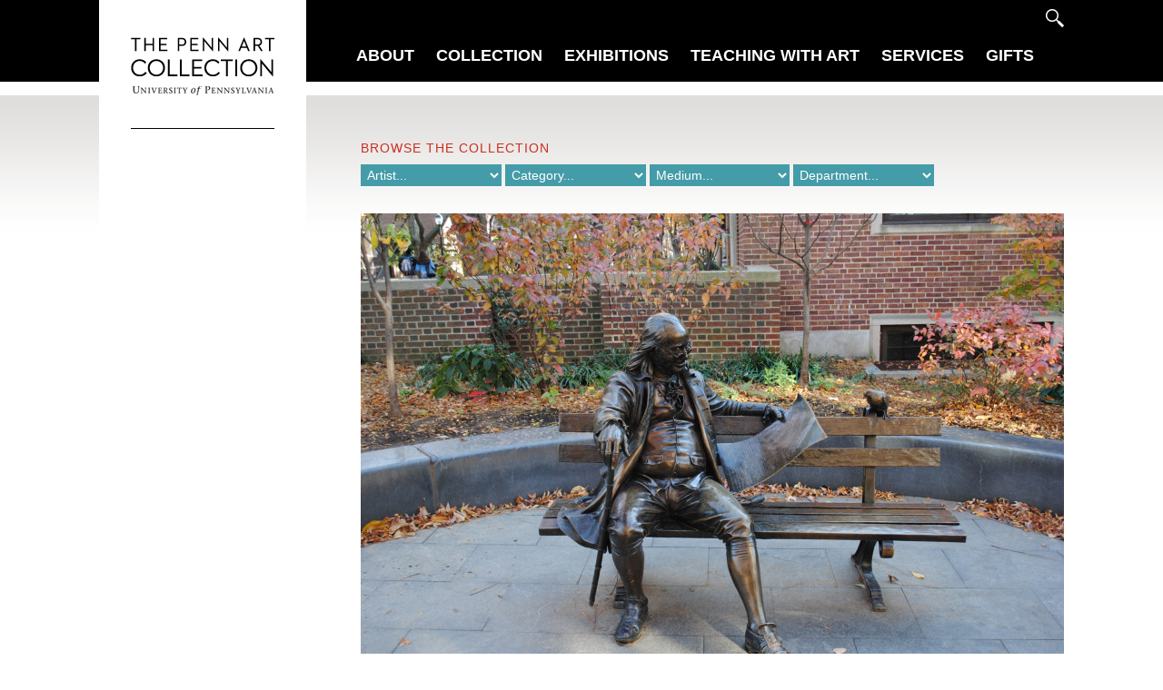

--- FILE ---
content_type: text/html; charset=UTF-8
request_url: https://pennartcollection.com/collection/art/57/benjamin-franklin/
body_size: 13618
content:
<!DOCTYPE html>
<!--[if IE 7]>
<html class="ie ie7" lang="en-US">
<![endif]-->
<!--[if IE 8]>
<html class="ie ie8" lang="en-US">
<![endif]-->
<!--[if !(IE 7) | !(IE 8)  ]><!-->
<html lang="en-US">
<!--<![endif]-->
   <head>
      <meta charset="UTF-8" />
      <meta name="viewport" content="width=540" />
      <title>Benjamin Franklin &#8212; The Collection  &#8212;  The Penn Art Collection</title>
      <link href="http://fonts.googleapis.com/css?family=Open+Sans:300italic,400italic,700italic,400,300,700" rel="stylesheet" type="text/css" />
      <link href="http://fonts.googleapis.com/css?family=Open+Sans+Condensed:700" rel="stylesheet" type="text/css" />
      <link href="http://fonts.googleapis.com/css?family=Montserrat:400,700" rel="stylesheet" type="text/css" />
      <link rel="shortcut icon" href="https://pennartcollection.com/wp-content/themes/collection2015/images/favicon.png" type="image/x-icon" />
      <link rel="icon" href="g" type="image/x-icon" />
            <meta name='robots' content='max-image-preview:large' />
<link rel='dns-prefetch' href='//fonts.googleapis.com' />
<link rel="alternate" type="application/rss+xml" title="The Penn Art Collection &raquo; Feed" href="https://pennartcollection.com/feed/" />
<link rel="alternate" type="application/rss+xml" title="The Penn Art Collection &raquo; Comments Feed" href="https://pennartcollection.com/comments/feed/" />
<script type="text/javascript">
window._wpemojiSettings = {"baseUrl":"https:\/\/s.w.org\/images\/core\/emoji\/14.0.0\/72x72\/","ext":".png","svgUrl":"https:\/\/s.w.org\/images\/core\/emoji\/14.0.0\/svg\/","svgExt":".svg","source":{"concatemoji":"https:\/\/pennartcollection.com\/wp-includes\/js\/wp-emoji-release.min.js?ver=6.2.8"}};
/*! This file is auto-generated */
!function(e,a,t){var n,r,o,i=a.createElement("canvas"),p=i.getContext&&i.getContext("2d");function s(e,t){p.clearRect(0,0,i.width,i.height),p.fillText(e,0,0);e=i.toDataURL();return p.clearRect(0,0,i.width,i.height),p.fillText(t,0,0),e===i.toDataURL()}function c(e){var t=a.createElement("script");t.src=e,t.defer=t.type="text/javascript",a.getElementsByTagName("head")[0].appendChild(t)}for(o=Array("flag","emoji"),t.supports={everything:!0,everythingExceptFlag:!0},r=0;r<o.length;r++)t.supports[o[r]]=function(e){if(p&&p.fillText)switch(p.textBaseline="top",p.font="600 32px Arial",e){case"flag":return s("\ud83c\udff3\ufe0f\u200d\u26a7\ufe0f","\ud83c\udff3\ufe0f\u200b\u26a7\ufe0f")?!1:!s("\ud83c\uddfa\ud83c\uddf3","\ud83c\uddfa\u200b\ud83c\uddf3")&&!s("\ud83c\udff4\udb40\udc67\udb40\udc62\udb40\udc65\udb40\udc6e\udb40\udc67\udb40\udc7f","\ud83c\udff4\u200b\udb40\udc67\u200b\udb40\udc62\u200b\udb40\udc65\u200b\udb40\udc6e\u200b\udb40\udc67\u200b\udb40\udc7f");case"emoji":return!s("\ud83e\udef1\ud83c\udffb\u200d\ud83e\udef2\ud83c\udfff","\ud83e\udef1\ud83c\udffb\u200b\ud83e\udef2\ud83c\udfff")}return!1}(o[r]),t.supports.everything=t.supports.everything&&t.supports[o[r]],"flag"!==o[r]&&(t.supports.everythingExceptFlag=t.supports.everythingExceptFlag&&t.supports[o[r]]);t.supports.everythingExceptFlag=t.supports.everythingExceptFlag&&!t.supports.flag,t.DOMReady=!1,t.readyCallback=function(){t.DOMReady=!0},t.supports.everything||(n=function(){t.readyCallback()},a.addEventListener?(a.addEventListener("DOMContentLoaded",n,!1),e.addEventListener("load",n,!1)):(e.attachEvent("onload",n),a.attachEvent("onreadystatechange",function(){"complete"===a.readyState&&t.readyCallback()})),(e=t.source||{}).concatemoji?c(e.concatemoji):e.wpemoji&&e.twemoji&&(c(e.twemoji),c(e.wpemoji)))}(window,document,window._wpemojiSettings);
</script>
<style type="text/css">
img.wp-smiley,
img.emoji {
	display: inline !important;
	border: none !important;
	box-shadow: none !important;
	height: 1em !important;
	width: 1em !important;
	margin: 0 0.07em !important;
	vertical-align: -0.1em !important;
	background: none !important;
	padding: 0 !important;
}
</style>
	<link rel='stylesheet' id='wp-block-library-css' href='https://pennartcollection.com/wp-includes/css/dist/block-library/style.min.css?ver=6.2.8' type='text/css' media='all' />
<link rel='stylesheet' id='classic-theme-styles-css' href='https://pennartcollection.com/wp-includes/css/classic-themes.min.css?ver=6.2.8' type='text/css' media='all' />
<style id='global-styles-inline-css' type='text/css'>
body{--wp--preset--color--black: #000000;--wp--preset--color--cyan-bluish-gray: #abb8c3;--wp--preset--color--white: #ffffff;--wp--preset--color--pale-pink: #f78da7;--wp--preset--color--vivid-red: #cf2e2e;--wp--preset--color--luminous-vivid-orange: #ff6900;--wp--preset--color--luminous-vivid-amber: #fcb900;--wp--preset--color--light-green-cyan: #7bdcb5;--wp--preset--color--vivid-green-cyan: #00d084;--wp--preset--color--pale-cyan-blue: #8ed1fc;--wp--preset--color--vivid-cyan-blue: #0693e3;--wp--preset--color--vivid-purple: #9b51e0;--wp--preset--gradient--vivid-cyan-blue-to-vivid-purple: linear-gradient(135deg,rgba(6,147,227,1) 0%,rgb(155,81,224) 100%);--wp--preset--gradient--light-green-cyan-to-vivid-green-cyan: linear-gradient(135deg,rgb(122,220,180) 0%,rgb(0,208,130) 100%);--wp--preset--gradient--luminous-vivid-amber-to-luminous-vivid-orange: linear-gradient(135deg,rgba(252,185,0,1) 0%,rgba(255,105,0,1) 100%);--wp--preset--gradient--luminous-vivid-orange-to-vivid-red: linear-gradient(135deg,rgba(255,105,0,1) 0%,rgb(207,46,46) 100%);--wp--preset--gradient--very-light-gray-to-cyan-bluish-gray: linear-gradient(135deg,rgb(238,238,238) 0%,rgb(169,184,195) 100%);--wp--preset--gradient--cool-to-warm-spectrum: linear-gradient(135deg,rgb(74,234,220) 0%,rgb(151,120,209) 20%,rgb(207,42,186) 40%,rgb(238,44,130) 60%,rgb(251,105,98) 80%,rgb(254,248,76) 100%);--wp--preset--gradient--blush-light-purple: linear-gradient(135deg,rgb(255,206,236) 0%,rgb(152,150,240) 100%);--wp--preset--gradient--blush-bordeaux: linear-gradient(135deg,rgb(254,205,165) 0%,rgb(254,45,45) 50%,rgb(107,0,62) 100%);--wp--preset--gradient--luminous-dusk: linear-gradient(135deg,rgb(255,203,112) 0%,rgb(199,81,192) 50%,rgb(65,88,208) 100%);--wp--preset--gradient--pale-ocean: linear-gradient(135deg,rgb(255,245,203) 0%,rgb(182,227,212) 50%,rgb(51,167,181) 100%);--wp--preset--gradient--electric-grass: linear-gradient(135deg,rgb(202,248,128) 0%,rgb(113,206,126) 100%);--wp--preset--gradient--midnight: linear-gradient(135deg,rgb(2,3,129) 0%,rgb(40,116,252) 100%);--wp--preset--duotone--dark-grayscale: url('#wp-duotone-dark-grayscale');--wp--preset--duotone--grayscale: url('#wp-duotone-grayscale');--wp--preset--duotone--purple-yellow: url('#wp-duotone-purple-yellow');--wp--preset--duotone--blue-red: url('#wp-duotone-blue-red');--wp--preset--duotone--midnight: url('#wp-duotone-midnight');--wp--preset--duotone--magenta-yellow: url('#wp-duotone-magenta-yellow');--wp--preset--duotone--purple-green: url('#wp-duotone-purple-green');--wp--preset--duotone--blue-orange: url('#wp-duotone-blue-orange');--wp--preset--font-size--small: 13px;--wp--preset--font-size--medium: 20px;--wp--preset--font-size--large: 36px;--wp--preset--font-size--x-large: 42px;--wp--preset--spacing--20: 0.44rem;--wp--preset--spacing--30: 0.67rem;--wp--preset--spacing--40: 1rem;--wp--preset--spacing--50: 1.5rem;--wp--preset--spacing--60: 2.25rem;--wp--preset--spacing--70: 3.38rem;--wp--preset--spacing--80: 5.06rem;--wp--preset--shadow--natural: 6px 6px 9px rgba(0, 0, 0, 0.2);--wp--preset--shadow--deep: 12px 12px 50px rgba(0, 0, 0, 0.4);--wp--preset--shadow--sharp: 6px 6px 0px rgba(0, 0, 0, 0.2);--wp--preset--shadow--outlined: 6px 6px 0px -3px rgba(255, 255, 255, 1), 6px 6px rgba(0, 0, 0, 1);--wp--preset--shadow--crisp: 6px 6px 0px rgba(0, 0, 0, 1);}:where(.is-layout-flex){gap: 0.5em;}body .is-layout-flow > .alignleft{float: left;margin-inline-start: 0;margin-inline-end: 2em;}body .is-layout-flow > .alignright{float: right;margin-inline-start: 2em;margin-inline-end: 0;}body .is-layout-flow > .aligncenter{margin-left: auto !important;margin-right: auto !important;}body .is-layout-constrained > .alignleft{float: left;margin-inline-start: 0;margin-inline-end: 2em;}body .is-layout-constrained > .alignright{float: right;margin-inline-start: 2em;margin-inline-end: 0;}body .is-layout-constrained > .aligncenter{margin-left: auto !important;margin-right: auto !important;}body .is-layout-constrained > :where(:not(.alignleft):not(.alignright):not(.alignfull)){max-width: var(--wp--style--global--content-size);margin-left: auto !important;margin-right: auto !important;}body .is-layout-constrained > .alignwide{max-width: var(--wp--style--global--wide-size);}body .is-layout-flex{display: flex;}body .is-layout-flex{flex-wrap: wrap;align-items: center;}body .is-layout-flex > *{margin: 0;}:where(.wp-block-columns.is-layout-flex){gap: 2em;}.has-black-color{color: var(--wp--preset--color--black) !important;}.has-cyan-bluish-gray-color{color: var(--wp--preset--color--cyan-bluish-gray) !important;}.has-white-color{color: var(--wp--preset--color--white) !important;}.has-pale-pink-color{color: var(--wp--preset--color--pale-pink) !important;}.has-vivid-red-color{color: var(--wp--preset--color--vivid-red) !important;}.has-luminous-vivid-orange-color{color: var(--wp--preset--color--luminous-vivid-orange) !important;}.has-luminous-vivid-amber-color{color: var(--wp--preset--color--luminous-vivid-amber) !important;}.has-light-green-cyan-color{color: var(--wp--preset--color--light-green-cyan) !important;}.has-vivid-green-cyan-color{color: var(--wp--preset--color--vivid-green-cyan) !important;}.has-pale-cyan-blue-color{color: var(--wp--preset--color--pale-cyan-blue) !important;}.has-vivid-cyan-blue-color{color: var(--wp--preset--color--vivid-cyan-blue) !important;}.has-vivid-purple-color{color: var(--wp--preset--color--vivid-purple) !important;}.has-black-background-color{background-color: var(--wp--preset--color--black) !important;}.has-cyan-bluish-gray-background-color{background-color: var(--wp--preset--color--cyan-bluish-gray) !important;}.has-white-background-color{background-color: var(--wp--preset--color--white) !important;}.has-pale-pink-background-color{background-color: var(--wp--preset--color--pale-pink) !important;}.has-vivid-red-background-color{background-color: var(--wp--preset--color--vivid-red) !important;}.has-luminous-vivid-orange-background-color{background-color: var(--wp--preset--color--luminous-vivid-orange) !important;}.has-luminous-vivid-amber-background-color{background-color: var(--wp--preset--color--luminous-vivid-amber) !important;}.has-light-green-cyan-background-color{background-color: var(--wp--preset--color--light-green-cyan) !important;}.has-vivid-green-cyan-background-color{background-color: var(--wp--preset--color--vivid-green-cyan) !important;}.has-pale-cyan-blue-background-color{background-color: var(--wp--preset--color--pale-cyan-blue) !important;}.has-vivid-cyan-blue-background-color{background-color: var(--wp--preset--color--vivid-cyan-blue) !important;}.has-vivid-purple-background-color{background-color: var(--wp--preset--color--vivid-purple) !important;}.has-black-border-color{border-color: var(--wp--preset--color--black) !important;}.has-cyan-bluish-gray-border-color{border-color: var(--wp--preset--color--cyan-bluish-gray) !important;}.has-white-border-color{border-color: var(--wp--preset--color--white) !important;}.has-pale-pink-border-color{border-color: var(--wp--preset--color--pale-pink) !important;}.has-vivid-red-border-color{border-color: var(--wp--preset--color--vivid-red) !important;}.has-luminous-vivid-orange-border-color{border-color: var(--wp--preset--color--luminous-vivid-orange) !important;}.has-luminous-vivid-amber-border-color{border-color: var(--wp--preset--color--luminous-vivid-amber) !important;}.has-light-green-cyan-border-color{border-color: var(--wp--preset--color--light-green-cyan) !important;}.has-vivid-green-cyan-border-color{border-color: var(--wp--preset--color--vivid-green-cyan) !important;}.has-pale-cyan-blue-border-color{border-color: var(--wp--preset--color--pale-cyan-blue) !important;}.has-vivid-cyan-blue-border-color{border-color: var(--wp--preset--color--vivid-cyan-blue) !important;}.has-vivid-purple-border-color{border-color: var(--wp--preset--color--vivid-purple) !important;}.has-vivid-cyan-blue-to-vivid-purple-gradient-background{background: var(--wp--preset--gradient--vivid-cyan-blue-to-vivid-purple) !important;}.has-light-green-cyan-to-vivid-green-cyan-gradient-background{background: var(--wp--preset--gradient--light-green-cyan-to-vivid-green-cyan) !important;}.has-luminous-vivid-amber-to-luminous-vivid-orange-gradient-background{background: var(--wp--preset--gradient--luminous-vivid-amber-to-luminous-vivid-orange) !important;}.has-luminous-vivid-orange-to-vivid-red-gradient-background{background: var(--wp--preset--gradient--luminous-vivid-orange-to-vivid-red) !important;}.has-very-light-gray-to-cyan-bluish-gray-gradient-background{background: var(--wp--preset--gradient--very-light-gray-to-cyan-bluish-gray) !important;}.has-cool-to-warm-spectrum-gradient-background{background: var(--wp--preset--gradient--cool-to-warm-spectrum) !important;}.has-blush-light-purple-gradient-background{background: var(--wp--preset--gradient--blush-light-purple) !important;}.has-blush-bordeaux-gradient-background{background: var(--wp--preset--gradient--blush-bordeaux) !important;}.has-luminous-dusk-gradient-background{background: var(--wp--preset--gradient--luminous-dusk) !important;}.has-pale-ocean-gradient-background{background: var(--wp--preset--gradient--pale-ocean) !important;}.has-electric-grass-gradient-background{background: var(--wp--preset--gradient--electric-grass) !important;}.has-midnight-gradient-background{background: var(--wp--preset--gradient--midnight) !important;}.has-small-font-size{font-size: var(--wp--preset--font-size--small) !important;}.has-medium-font-size{font-size: var(--wp--preset--font-size--medium) !important;}.has-large-font-size{font-size: var(--wp--preset--font-size--large) !important;}.has-x-large-font-size{font-size: var(--wp--preset--font-size--x-large) !important;}
.wp-block-navigation a:where(:not(.wp-element-button)){color: inherit;}
:where(.wp-block-columns.is-layout-flex){gap: 2em;}
.wp-block-pullquote{font-size: 1.5em;line-height: 1.6;}
</style>
<link rel='stylesheet' id='twentytwelve-fonts-css' href='https://fonts.googleapis.com/css?family=Open+Sans:400italic,700italic,400,700&#038;subset=latin,latin-ext' type='text/css' media='all' />
<link rel='stylesheet' id='twentytwelve-style-css' href='https://pennartcollection.com/wp-content/themes/collection2015/style.css?ver=6.2.8' type='text/css' media='all' />
<!--[if lt IE 9]>
<link rel='stylesheet' id='twentytwelve-ie-css' href='https://pennartcollection.com/wp-content/themes/collection2015/css/ie.css?ver=20121010' type='text/css' media='all' />
<![endif]-->
<script type='text/javascript' src='https://pennartcollection.com/wp-includes/js/jquery/jquery.min.js?ver=3.6.4' id='jquery-core-js'></script>
<script type='text/javascript' src='https://pennartcollection.com/wp-includes/js/jquery/jquery-migrate.min.js?ver=3.4.0' id='jquery-migrate-js'></script>
<link rel="https://api.w.org/" href="https://pennartcollection.com/wp-json/" /><link rel="alternate" type="application/json" href="https://pennartcollection.com/wp-json/wp/v2/pages/791" /><link rel="EditURI" type="application/rsd+xml" title="RSD" href="https://pennartcollection.com/xmlrpc.php?rsd" />
<link rel="wlwmanifest" type="application/wlwmanifest+xml" href="https://pennartcollection.com/wp-includes/wlwmanifest.xml" />
<meta name="generator" content="WordPress 6.2.8" />
<link rel="canonical" href="https://pennartcollection.com/collection/art/" />
<link rel='shortlink' href='https://pennartcollection.com/?p=791' />
<link rel="alternate" type="application/json+oembed" href="https://pennartcollection.com/wp-json/oembed/1.0/embed?url=https%3A%2F%2Fpennartcollection.com%2Fcollection%2Fart%2F" />
<link rel="alternate" type="text/xml+oembed" href="https://pennartcollection.com/wp-json/oembed/1.0/embed?url=https%3A%2F%2Fpennartcollection.com%2Fcollection%2Fart%2F&#038;format=xml" />
      <script type="text/javascript" src="https://pennartcollection.com/wp-content/themes/collection2015/js/jquery.cycle2.min.js"></script>
      <script type="text/javascript" src="https://pennartcollection.com/wp-content/themes/collection2015/js/jquery.cycle2.swipe.min.js"></script>
      <script type="text/javascript" src="https://pennartcollection.com/wp-content/themes/collection2015/js/jquery.simplemodal.js"></script>
      <script type="text/javascript" src="https://pennartcollection.com/wp-content/themes/collection2015/js/global.js"></script>
   </head>
      <body class="page-template-default page page-id-791 page-child parent-pageid-46 full-width custom-font-enabled single-author">
      <!-- header -->
      <div id="hd">
         <div class="container">
            <div id="altlogo"><a href="/"><img src="https://pennartcollection.com/wp-content/themes/collection2015/images/collection.png" border="0" 
               alt="The Penn Art Collection" /></a></div>
            <div id="badge"><a href="/"><img src="https://pennartcollection.com/wp-content/themes/collection2015/images/badge.png" border="0" alt="" /></a></div>
            <div class="menu"><ul id="menu-mainmenu" class="menu"><li id="menu-item-23" class="menu-item menu-item-type-post_type menu-item-object-page menu-item-has-children menu-item-23"><a href="https://pennartcollection.com/about/">About</a>
<ul class="sub-menu">
	<li id="menu-item-45" class="menu-item menu-item-type-post_type menu-item-object-page menu-item-45"><a href="https://pennartcollection.com/about/staff-directory/">Staff</a></li>
	<li id="menu-item-44" class="menu-item menu-item-type-post_type menu-item-object-page menu-item-44"><a href="https://pennartcollection.com/about/advisory-board/">Advisory Boards</a></li>
	<li id="menu-item-43" class="menu-item menu-item-type-post_type menu-item-object-page menu-item-43"><a href="https://pennartcollection.com/about/penn-art-policy/">Penn Art Collection Policy</a></li>
	<li id="menu-item-2408" class="menu-item menu-item-type-post_type menu-item-object-page menu-item-2408"><a href="https://pennartcollection.com/about/temporary-outdoor-art-policy/">Temporary Outdoor Art Policy</a></li>
	<li id="menu-item-42" class="menu-item menu-item-type-post_type menu-item-object-page menu-item-42"><a href="https://pennartcollection.com/about/contact-us/">Contact Us</a></li>
	<li id="menu-item-679" class="menu-item menu-item-type-post_type menu-item-object-page menu-item-679"><a href="https://pennartcollection.com/about/news/">News</a></li>
</ul>
</li>
<li id="menu-item-62" class="menu-item menu-item-type-post_type menu-item-object-page current-page-ancestor menu-item-has-children menu-item-62"><a href="https://pennartcollection.com/collection/">Collection</a>
<ul class="sub-menu">
	<li id="menu-item-69" class="menu-item menu-item-type-post_type menu-item-object-page menu-item-69"><a href="https://pennartcollection.com/collection/collection-overview/">Collection Overview</a></li>
	<li id="menu-item-68" class="menu-item menu-item-type-post_type menu-item-object-page menu-item-68"><a href="https://pennartcollection.com/collection/paintings/">Paintings</a></li>
	<li id="menu-item-67" class="menu-item menu-item-type-post_type menu-item-object-page menu-item-67"><a href="https://pennartcollection.com/collection/sculpture/">Sculpture</a></li>
	<li id="menu-item-66" class="menu-item menu-item-type-post_type menu-item-object-page menu-item-66"><a href="https://pennartcollection.com/collection/prints-works-on-paper/">Prints &#038; Works on Paper</a></li>
	<li id="menu-item-65" class="menu-item menu-item-type-post_type menu-item-object-page menu-item-65"><a href="https://pennartcollection.com/collection/photography/">Photography</a></li>
	<li id="menu-item-64" class="menu-item menu-item-type-post_type menu-item-object-page menu-item-64"><a href="https://pennartcollection.com/collection/furniture-decorative-arts/">Furniture &#038; Decorative Arts</a></li>
	<li id="menu-item-63" class="menu-item menu-item-type-post_type menu-item-object-page menu-item-63"><a href="https://pennartcollection.com/collection/university-portraits/">University Portraits</a></li>
</ul>
</li>
<li id="menu-item-78" class="menu-item menu-item-type-post_type menu-item-object-page menu-item-has-children menu-item-78"><a href="https://pennartcollection.com/exhibitions/">Exhibitions</a>
<ul class="sub-menu">
	<li id="menu-item-3059" class="menu-item menu-item-type-custom menu-item-object-custom menu-item-3059"><a href="https://pennartcollection.com/exhibition/art-match/">Art Match</a></li>
	<li id="menu-item-81" class="menu-item menu-item-type-post_type menu-item-object-page menu-item-81"><a href="https://pennartcollection.com/exhibitions/arthur-ross-gallery/">Arthur Ross Gallery</a></li>
	<li id="menu-item-2392" class="menu-item menu-item-type-post_type menu-item-object-page menu-item-2392"><a href="https://pennartcollection.com/exhibitions/arthur-ross-gallery/citizen-salon-a-crowd-sourced-exhibition-from-penns-university-art-collection/">Citizen Salon</a></li>
	<li id="menu-item-80" class="menu-item menu-item-type-post_type menu-item-object-page menu-item-80"><a href="https://pennartcollection.com/exhibitions/campus-sculpture-tour/">Campus Sculpture Tour</a></li>
</ul>
</li>
<li id="menu-item-90" class="menu-item menu-item-type-post_type menu-item-object-page menu-item-has-children menu-item-90"><a href="https://pennartcollection.com/teaching-with-art/">Teaching With Art</a>
<ul class="sub-menu">
	<li id="menu-item-93" class="menu-item menu-item-type-post_type menu-item-object-page menu-item-93"><a href="https://pennartcollection.com/teaching-with-art/class-visits/">Class Visits</a></li>
	<li id="menu-item-92" class="menu-item menu-item-type-post_type menu-item-object-page menu-item-92"><a href="https://pennartcollection.com/teaching-with-art/researchers/">Researchers</a></li>
	<li id="menu-item-91" class="menu-item menu-item-type-post_type menu-item-object-page menu-item-91"><a href="https://pennartcollection.com/teaching-with-art/internships/">Internships</a></li>
</ul>
</li>
<li id="menu-item-18" class="menu-item menu-item-type-post_type menu-item-object-page menu-item-has-children menu-item-18"><a href="https://pennartcollection.com/services/">Services</a>
<ul class="sub-menu">
	<li id="menu-item-19" class="menu-item menu-item-type-post_type menu-item-object-page menu-item-19"><a href="https://pennartcollection.com/services/campus-art-loan-program/">Campus Art Loan Program</a></li>
	<li id="menu-item-312" class="menu-item menu-item-type-post_type menu-item-object-page menu-item-312"><a href="https://pennartcollection.com/services/art-conservation/">Art Conservation</a></li>
	<li id="menu-item-107" class="menu-item menu-item-type-post_type menu-item-object-page menu-item-107"><a href="https://pennartcollection.com/services/exhibition-loans/">Exhibition Loans</a></li>
	<li id="menu-item-20" class="menu-item menu-item-type-post_type menu-item-object-page menu-item-20"><a href="https://pennartcollection.com/services/rights-reproduction/">Rights &#038; Reproduction</a></li>
	<li id="menu-item-2572" class="menu-item menu-item-type-post_type menu-item-object-page menu-item-2572"><a href="https://pennartcollection.com/services/study-center-fridays/">Study Center Fridays</a></li>
</ul>
</li>
<li id="menu-item-114" class="menu-item menu-item-type-post_type menu-item-object-page menu-item-114"><a href="https://pennartcollection.com/gifts/">Gifts</a></li>
</ul></div>            <div id="mobilenav">
               <form method="get" action="/">
                  <select name="mobilemenu" id="mobilemenu">
                  <option value="/">Navigate...</option>
	             <option value="https://pennartcollection.com/about/">About</option><option value="https://pennartcollection.com/collection/">Collection</option><option value="https://pennartcollection.com/exhibitions/">Exhibitions</option><option value="https://pennartcollection.com/exhibition/art-match/">Art Match</option><option value="https://pennartcollection.com/teaching-with-art/">Teaching With Art</option><option value="https://pennartcollection.com/services/">Services</option><option value="https://pennartcollection.com/gifts/">Gifts</option>	          </select>
	       </form>
	    </div>
	    <a href="#" class="search"><img src="https://pennartcollection.com/wp-content/themes/collection2015/images/search.png"></a>
         </div>
      </div>
      <!-- /header -->
<div class="container cf">
<div class="primary">

		
										

	<article id="post-791" class="post-791 page type-page status-publish hentry">
				<header class="entry-header">
					</header><!-- .entry-header -->

				<div class="entry-content">
			<form method="get" action="/collection/art/" class="browsecontrol">
<h5>Browse The Collection</h5>
<select name="artist"><option value="0">Artist...</option><option value="264">Adèle,</option>
<option value="550">Albee, Grace</option>
<option value="225">Albers, Josef</option>
<option value="243">Albert, Jos.</option>
<option value="246">Alexandre Photography,</option>
<option value="282">Allen & Rowell Portrait Photographers,</option>
<option value="274">Alman, L.</option>
<option value="270">Alman & Co.,</option>
<option value="603">Altman, Harold</option>
<option value="470">Annesley, David</option>
<option value="311">Appert, E.</option>
<option value="37">Archipenko, Alexander</option>
<option value="47">Arms, John Taylor</option>
<option value="581">Artschwager, Richard</option>
<option value="379">Avery, March</option>
<option value="380">Avery, Milton</option>
<option value="413">Azuma, Norio</option>
<option value="298">Backofen, Carl</option>
<option value="134">Bartlett, Jennifer</option>
<option value="412">Bascom, Joe</option>
<option value="249">Bassano, Alex</option>
<option value="459">Bayer, Herbert</option>
<option value="577">Bazaine, Jean Rene</option>
<option value="291">Bell,</option>
<option value="329">Benjamin & Son, O. C.</option>
<option value="252">Benoue & Co.,</option>
<option value="622">Benson, Frank W.</option>
<option value="44">Benton, Thomas Hart</option>
<option value="260">Bergamasco, Charles</option>
<option value="420">Berlin, Beatrice V.</option>
<option value="212">Bertoia, Harry</option>
<option value="135">Bishop, Isabel</option>
<option value="124">Bitter, Karl</option>
<option value="161">Blackadder, Elizabeth</option>
<option value="366">Blackburn, Morris</option>
<option value="526">Blanch, Arnold</option>
<option value="438">Bloch, Julius</option>
<option value="144">Blondel, Louis</option>
<option value="477">Blum, Andrea</option>
<option value="423">Blum, Zevi</option>
<option value="313">Bockmann, A.</option>
<option value="140">Bockrath, Mark</option>
<option value="367">Bosman, Richard</option>
<option value="21">Boudin, Eugène</option>
<option value="152">Bovy, Hughes</option>
<option value="458">Bowman, Dorothy</option>
<option value="25">Boyle, John J.</option>
<option value="300">Brands Studios,</option>
<option value="242">Brandseph, Friedrich</option>
<option value="319">Braun & Co., Ad.</option>
<option value="306">Braun, Clement & Co.,</option>
<option value="49">Bravo, Manuel Álvarez</option>
<option value="171">Breverman, Harvey</option>
<option value="190">Brevette, J. H.</option>
<option value="295">Broadbent Brothers,</option>
<option value="332">Brown, Joseph</option>
<option value="218">Brown (attributed), Solyman</option>
<option value="539">Browne, George Elmer</option>
<option value="303">Buchner, Maler</option>
<option value="551">Buell, Alice Standish</option>
<option value="197">Burgess, Jason</option>
<option value="230">Byrne & Co.,</option>
<option value="266">Byrne & Co., W. J.</option>
<option value="1">Calder, Alexander</option>
<option value="618">Campbell, Stephen</option>
<option value="428">Campbell, Wayne E.</option>
<option value="150">Caqué, Armand Auguste</option>
<option value="39">Cárdenas, Agustin</option>
<option value="207">Carjat, Étienne</option>
<option value="579">Carlini,</option>
<option value="382">Carmean, Harry</option>
<option value="617">Castagno, John</option>
<option value="437">Caulfield, Patrick</option>
<option value="517">Célice, Pierre</option>
<option value="175">Chafetz, Sidney</option>
<option value="23">Chagall, Marc</option>
<option value="321">Chalon, Alfred Edward</option>
<option value="153">Chaplain, Jules-Clément</option>
<option value="478">Chiurazzi,</option>
<option value="347">Christ-Janer, Albert</option>
<option value="283">Clark,</option>
<option value="50">Clark, Larry</option>
<option value="277">Claudet's Photography Studio,</option>
<option value="51">Clergue, Lucien</option>
<option value="404">Coates Jones, Francis</option>
<option value="113">Cogswell, William</option>
<option value="173">Cohen, Arthur</option>
<option value="463">Cohen, Bernard</option>
<option value="127">Coignard, James</option>
<option value="3">Cole, Thomas</option>
<option value="558">Coman, Charlotte Buell</option>
<option value="110">Cope, Jamie</option>
<option value="490">Copeland, Lee</option>
<option value="525">Costigan, John Edward</option>
<option value="410">Coughlin, Jack</option>
<option value="422">Couy, Jean</option>
<option value="480">Crawford, Thom Cooney</option>
<option value="611">Crome, John</option>
<option value="471">Crook, P.J.</option>
<option value="239">Cthmar v. Türk,</option>
<option value="293">Cullen,</option>
<option value="541">Curry, John Steuart</option>
<option value="143">Czapek & Cie,</option>
<option value="427">D'Arcangelo, Allan</option>
<option value="221">Daireaux, V.</option>
<option value="46">Dali, Salvador</option>
<option value="411">Daumier, Honoré</option>
<option value="292">Davis, G. W.</option>
<option value="393">Davis, Stuart</option>
<option value="441">Dawson, George Walter</option>
<option value="22">de Dreux, Alfred</option>
<option value="515">de Saint Phalle, Niki</option>
<option value="378">DeArmond, Dale</option>
<option value="544">Dehner, Dorothy</option>
<option value="449">Delcourt, Maurice</option>
<option value="373">Dewing, Thomas</option>
<option value="248">Dickinson & Foster,</option>
<option value="279">Donovan,</option>
<option value="528">Dosamantes, Francisco</option>
<option value="111">Downey, William & Daniel</option>
<option value="330">Draper, E.</option>
<option value="450">Dubuffet, Jean</option>
<option value="43">Dufy, Raoul</option>
<option value="12">Dupray, Henri Louis</option>
<option value="45">Dürer, Albrecht</option>
<option value="447">Dwight, Mabel</option>
<option value="6">Eakins, Thomas</option>
<option value="281">Echtler, Gustave</option>
<option value="85">Eckfeldt, Edgar</option>
<option value="409">Eckmair, Frank</option>
<option value="52">Edgerton, Harold</option>
<option value="408">Eichenberg, Fritz</option>
<option value="377">Eisner, Louis</option>
<option value="244">Elliot & Fry,</option>
<option value="240">Encke, Ernst</option>
<option value="118">Engman, Robert</option>
<option value="164">Ernst, Helge</option>
<option value="340">Ernst, Robert</option>
<option value="53">Erwitt, Elliot</option>
<option value="461">Escobar, Marisol</option>
<option value="314">Estabrooke, Edward</option>
<option value="436">Fabri, Ralph</option>
<option value="106">Fassett, Mary</option>
<option value="327">Fath, E.</option>
<option value="54">Faurer, Louis</option>
<option value="387">Feininger, Lyonel</option>
<option value="328">Felici,</option>
<option value="486">Fenton, Beatrice</option>
<option value="15">Fiene, Ernest</option>
<option value="55">Fink, Larry</option>
<option value="56">Flack, Audrey</option>
<option value="256">Florman, Gösta</option>
<option value="417">Fong, Li Domínguez</option>
<option value="623">Forain, Jean-Louis</option>
<option value="604">Fourain, Jean-Louis</option>
<option value="325">Fourcade,</option>
<option value="432">Frank, Mary</option>
<option value="344">Frasconi, Antonio</option>
<option value="30">Fredenthal, Robin</option>
<option value="598">Freeman, Don</option>
<option value="202">French, Jared</option>
<option value="48">Gainsborough, Thomas</option>
<option value="489">Garaicoa, Carlos</option>
<option value="253">Géruzet Brothers,</option>
<option value="191">Gervex, Henri</option>
<option value="57">Gibson, Ralph</option>
<option value="324">Gilbert, L.</option>
<option value="430">Gilchrist, Herbert</option>
<option value="33">Gille Jeune,</option>
<option value="500">Gilot, Francoise</option>
<option value="334">Gold, Betty</option>
<option value="426">Goldyne, Joseph</option>
<option value="383">Gottlieb, Adolph</option>
<option value="186">Goudon,</option>
<option value="358">Gray, Robert</option>
<option value="167">Gregory, Michael</option>
<option value="407">Gropper, William</option>
<option value="479">Grossman, Bathsheba L</option>
<option value="231">Günther,</option>
<option value="287">Gutekunst, Frederick</option>
<option value="315">Guy & Co.,</option>
<option value="107">Haines, Indeterminable</option>
<option value="245">Halm, C. F.</option>
<option value="257">Hanfstaengl, Hanns</option>
<option value="229">Hanfstaengl, Teich</option>
<option value="406">Hankins, Abraham</option>
<option value="5">Haseltine, William Stanley</option>
<option value="398">Hassam, Childe</option>
<option value="498">Hatzan, Arman</option>
<option value="220">Hazebroucq Opticien,</option>
<option value="128">Healy, George Peter Alexander</option>
<option value="419">Helfond, Riva</option>
<option value="529">Hendershot, James</option>
<option value="331">Hermann,</option>
<option value="275">Hermann & Co.,</option>
<option value="189">Hermann Gladenbeck & Sohn,</option>
<option value="181">Hermann Tautenhayn, Josef</option>
<option value="204">Hine, Lewis</option>
<option value="425">Hiroshige, Utagawa</option>
<option value="452">Hnizdovsky, Jacques</option>
<option value="602">Hodgkin, Howard</option>
<option value="259">Hoffert, W.</option>
<option value="524">Hoffman, Irwin D.</option>
<option value="41">Hogarth, William</option>
<option value="115">Holzer, Jenny</option>
<option value="18">Hopper, Edward</option>
<option value="599">Horter, Earl</option>
<option value="16">Howard, Humbert</option>
<option value="148">Hunt, Bryan</option>
<option value="583">Hunt, William Morris</option>
<option value="179">Iglesias, Enrique</option>
<option value="158">Indiana, Robert</option>
<option value="87">Inman, Henry</option>
<option value="466">Inman, Henry</option>
<option value="214">Iooss, Walter</option>
<option value="374">Isensee, Warren</option>
<option value="609">Jackson, Herb</option>
<option value="262">Jamrath & Sohn, F.</option>
<option value="34">Jenkins, Frank Lynn</option>
<option value="290">Johnston & Hoffman,</option>
<option value="552">Judd, Donald</option>
<option value="679">Jung, Grace H.</option>
<option value="130">Kahn, Tobi</option>
<option value="532">Kainen, Jacob</option>
<option value="530">Kaplan, Stanley</option>
<option value="454">Karasz, Ilonka</option>
<option value="142">Keibel, Albert Konstantin</option>
<option value="154">Key, William H.</option>
<option value="535">Kim, Tcha-Sup</option>
<option value="443">King, George W.</option>
<option value="215">King, Ray</option>
<option value="343">Kiyomitsu, Torii</option>
<option value="540">Knaths, Karl</option>
<option value="322">Knowlton, W.</option>
<option value="193">Königliche Porzellan-Manufaktur,</option>
<option value="95">Kovnosu, Ichizen</option>
<option value="261">Kuntzemuller, W.</option>
<option value="308">Kurtz, W.</option>
<option value="194">Labourdette,</option>
<option value="227">Lacombe & Lacroix,</option>
<option value="469">Lafontant, A.</option>
<option value="594">Lalanne, Maxime</option>
<option value="162">Larkin, Eugene</option>
<option value="188">Laue, E</option>
<option value="156">Lawless, Billie</option>
<option value="389">Lawrence, Jacob</option>
<option value="251">Le Jeune,</option>
<option value="402">Lee, Doris</option>
<option value="38">Léger, Fernand</option>
<option value="521">Leigh, Simone</option>
<option value="488">Lep'ere, Auguste</option>
<option value="58">Levinstein, Leon</option>
<option value="27">Liberman, Alexander</option>
<option value="187">Lidnard, J</option>
<option value="234">Liersch, Gustav</option>
<option value="397">Lindner, Richard</option>
<option value="210">Lindsay, William H.</option>
<option value="388">Lipchitz, Jacques</option>
<option value="222">London Stereoscopic & Photographic Company,</option>
<option value="120">Loos, G.</option>
<option value="196">Loper, Sr., Edward</option>
<option value="289">Lotzmann, K.</option>
<option value="302">Lowy, Josef</option>
<option value="165">Lucas, David</option>
<option value="538">Lucioni, Luigi</option>
<option value="116">Lueders, Mark</option>
<option value="464">Lundeberg, Helen</option>
<option value="36">Lundeen, George</option>
<option value="183">Lvovich Levitsky, Sergey</option>
<option value="418">Mackie, Lisa</option>
<option value="536">Magafan, Ethel</option>
<option value="288">Mairet, H.</option>
<option value="444">Maitin, Sam</option>
<option value="163">Manes, Paul</option>
<option value="400">Manet, Édouard</option>
<option value="109">Manufacture Nationale de Sèvres,</option>
<option value="79">Marchant, Edward D.</option>
<option value="487">Marin, John</option>
<option value="405">Marsh, Reginald</option>
<option value="440">Martel, Paul-Jean</option>
<option value="403">Martin, Fletcher</option>
<option value="80">Martin, John Boyd</option>
<option value="375">Martin, Michael Craig</option>
<option value="174">Masereel, Frans</option>
<option value="60">Mathis, Jill</option>
<option value="395">Matisse, Henri</option>
<option value="170">Matsubara, Naoko</option>
<option value="61">Matta-Clark, Gordon</option>
<option value="75">Mawji, Oomersi</option>
<option value="312">Mayall, J. E.</option>
<option value="317">Mayer, Otto</option>
<option value="28">McKenzie, Robert Tait</option>
<option value="157">McKnight, Thomas</option>
<option value="223">Meier, Sigrid</option>
<option value="547">Mendez, Leopoldo</option>
<option value="576">Millman, Edward</option>
<option value="574">Milton, Peter</option>
<option value="386">Modigliani, Amedeo</option>
<option value="219">Molarsky, Maurice</option>
<option value="268">Montabone,</option>
<option value="195">Moore, Andrew</option>
<option value="32">Moore, Henry</option>
<option value="368">Mora,</option>
<option value="192">Mordan & Co., Sampson</option>
<option value="534">Morgan, Norma</option>
<option value="607">Moriah, Avner</option>
<option value="556">Morisot, Berthe</option>
<option value="247">Morrison, William McKenzie</option>
<option value="141">Motherwell, Robert</option>
<option value="394">Murray, Elizabeth</option>
<option value="208">Myrick, Richard</option>
<option value="265">Nadar,</option>
<option value="445">Nauman, Bruce</option>
<option value="198">Neshat, Shirin</option>
<option value="35">Nevelson, Louise</option>
<option value="62">Newton, Helmut</option>
<option value="132">Neymark, Gustave Mardoche</option>
<option value="105">Nitzsche, Elsa Koenig</option>
<option value="483">Nivola, Constantino</option>
<option value="307">Notman Photographic Co.,</option>
<option value="527">O'Connor, Thom</option>
<option value="546">O'Higgins, Pablo</option>
<option value="549">Ocampo, Isidoro</option>
<option value="123">Odiot,</option>
<option value="520">Oldenburg & Coosje van Bruggen, Claes</option>
<option value="462">Oppenheim, Dennis</option>
<option value="381">Orlando, Felipe</option>
<option value="286">Otis, Benjamin</option>
<option value="457">Paley, Goldie</option>
<option value="126">Papart, Max</option>
<option value="133">Paternostre, Louis</option>
<option value="89">Peale, Charles Willson</option>
<option value="82">Peale, James</option>
<option value="217">Peale, Rembrandt</option>
<option value="63">Peck, Mary</option>
<option value="64">Peel, Michael</option>
<option value="213">Peleg, Ephraim</option>
<option value="236">Penabert, G.</option>
<option value="385">Pennell, Joseph</option>
<option value="211">Perckheimer, Heinz</option>
<option value="147">Peyre, Jules Constant</option>
<option value="433">Phillips, Peter</option>
<option value="401">Piranesi, Giovanni Battista</option>
<option value="13">Pittman, Hobson</option>
<option value="569">Plensa, Jaume</option>
<option value="448">Plotkin, Linda</option>
<option value="350">Poleskie, Steve</option>
<option value="351">Pond, Clayton</option>
<option value="155">Ponscarme, François Joseph Hubert</option>
<option value="65">Porter, Eliot</option>
<option value="481">Porter, Stephen</option>
<option value="203">Post Wolcott, Marion</option>
<option value="129">Powers, Hiram</option>
<option value="442">Prentice, David</option>
<option value="278">Prince Artistic Portraits,</option>
<option value="235">Prumm, Theodor</option>
<option value="145">R & S Garrard & Co.,</option>
<option value="553">Rauschenberg, Robert</option>
<option value="424">Ray, Man</option>
<option value="177">Redon, Odilon</option>
<option value="263">Reichard & Lindner,</option>
<option value="621">Renoir, Pierre-Auguste</option>
<option value="151">Restelli, Angelo</option>
<option value="299">Reutlinger,</option>
<option value="294">Rice,</option>
<option value="451">Richert, Charles</option>
<option value="7">Richet, Leon</option>
<option value="72">Rittenhouse, David</option>
<option value="83">Rivers, Larry</option>
<option value="280">Rockwood Photographer,</option>
<option value="29">Rodin, Auguste</option>
<option value="267">Roessinger-Jeanneret,</option>
<option value="352">Romano, Clare</option>
<option value="370">Rosenquist, James</option>
<option value="431">Ross, Charles</option>
<option value="613">Ross, John</option>
<option value="136">Rothenberg, Susan</option>
<option value="491">Rubens, Peter Paul</option>
<option value="610">Rubenstein, Mollie</option>
<option value="593">Ruder, M.</option>
<option value="301">Ruf, C.</option>
<option value="624">Russo, Mario</option>
<option value="391">Saar, Betye</option>
<option value="14">Sample, Paul</option>
<option value="533">Saunier, Hector</option>
<option value="271">Saylor, Benjamin Franklin</option>
<option value="320">Schemboche,</option>
<option value="258">Scherer and Engler, M. and H.</option>
<option value="326">Scherner, Ed.</option>
<option value="296">Scholl, Emil</option>
<option value="284">Scholten, John A.</option>
<option value="399">Schrag, Karl</option>
<option value="149">Schuessele, Christian</option>
<option value="238">Schuhmann & Sohn,</option>
<option value="233">Schulz & Suck,</option>
<option value="176">Schwenzer,</option>
<option value="357">Scott, Jane W.</option>
<option value="542">Sears, Sarah</option>
<option value="297">Selle, Hermann</option>
<option value="237">Selle & Kuntze,</option>
<option value="146">Sèvres,</option>
<option value="612">Shahn, Bernarda Bryson</option>
<option value="482">Shaw, Ernest</option>
<option value="514">Sherman, Cindy</option>
<option value="184">Sigrist-Herder, Jakob</option>
<option value="20">Simmons, Edward Emerson</option>
<option value="66">Slavin, Neal</option>
<option value="590">Sloan, John</option>
<option value="117">Smith, Anthony</option>
<option value="460">Smith, David</option>
<option value="67">Smith, Eugene</option>
<option value="608">Snyder, Richard</option>
<option value="309">Sonne, Carl</option>
<option value="396">Sonneman, Eve</option>
<option value="255">Sorgato, Antonio</option>
<option value="372">Soyer, Raphael</option>
<option value="68">Steichen, Edward</option>
<option value="114">Steichen (WWII), Edward</option>
<option value="415">Steinlen, Théophile</option>
<option value="11">Stella, Frank</option>
<option value="485">Stirling Calder, Alexander</option>
<option value="86">Stoddard, Alice Kent</option>
<option value="99">Story, Thomas Waldo</option>
<option value="276">Strauss, Julius Caesar</option>
<option value="518">Strautmanis, Edvins</option>
<option value="81">Stuart, Gilbert</option>
<option value="365">Stubbs, J.T.</option>
<option value="90">Sully, Thomas</option>
<option value="355">Summers, Carol</option>
<option value="453">Takahashi, Rikio</option>
<option value="392">Tamayo, Rufino</option>
<option value="17">Tarbell, Edmund Charles</option>
<option value="269">Taylor, William Curtis</option>
<option value="484">Tenney Stevens, Lawrence</option>
<option value="305">Thiele, Hugo</option>
<option value="200">Thomson, John</option>
<option value="414">Torres, Francesc</option>
<option value="376">Udell, Patricia Pickman</option>
<option value="304">Uhlenhuth, Eduard</option>
<option value="108">Unger, A.</option>
<option value="100">Unknown Artist,</option>
<option value="112">Unknown Photographers,</option>
<option value="507">Urban, Albert</option>
<option value="199">Urban, Reva</option>
<option value="333">Vardea, Chryssa</option>
<option value="254">Vianelli, G. L.</option>
<option value="364">Villon, Jacques</option>
<option value="241">Voigt, T. H.</option>
<option value="206">Von Gloeden, Baron</option>
<option value="98">von Rebay, Hilla</option>
<option value="421">von Rydingsvard, Ursula</option>
<option value="310">Walery,</option>
<option value="201">Walker, Evans</option>
<option value="77">Ward, Franklin F.</option>
<option value="285">Warren's Portraits,</option>
<option value="575">Watkins, Franklin</option>
<option value="78">Waugh, Samuel B.</option>
<option value="554">Waugh, Samuel Bell</option>
<option value="318">Wenderoth & Co.,</option>
<option value="216">West, Benjamin</option>
<option value="205">Weston, Brett</option>
<option value="232">Wettern, D.</option>
<option value="42">Whistler, James Abbott McNeill</option>
<option value="323">Williams, Sophus</option>
<option value="360">Wilson, Mark</option>
<option value="250">Wilson & C.,</option>
<option value="69">Winogrand, Garry</option>
<option value="74">Wollenweber, Eduard I.</option>
<option value="272">Woodward, Mrs. R. J.</option>
<option value="70">Wright, Rick</option>
<option value="10">Wyeth, Andrew</option>
<option value="8">Wyeth, Newell Convers</option>
<option value="182">Wyon, Benjamin</option>
<option value="446">Yu, Chen</option>
<option value="548">Zalce, Alfredo</option>
<option value="209">Zangaki Brothers,</option>
<option value="596">Zorn, Anders</option>
<option value="492">Zubar, Marco</option>
</select>
<select name="cat[]"><option value="0">Category...</option>
<option value="7">Furniture & Decorative Arts</option>
<option value="10">Painting</option>
<option value="/collection/photography/" class="url">Photography</option>
<option value="2">Prints & Work on Paper</option>
<option value="1">Sculpture</option>
<option value="22">University Portraits</option>
<option value="135">Women Artists</option>
</select>
<select name="cat[]"><option value="0">Medium...</option>
<option value="5">Acrylic</option>
<option value="38">Acrylic on Shaped Canvas</option>
<option value="15">Albumen Print</option>
<option value="75">Aluminum</option>
<option value="19">Aquatint</option>
<option value="84">Black Marble and Mixed Metals</option>
<option value="115">Black Pearl, Pearl, Conch Pearl and Rose-cut  Diamond</option>
<option value="20">Brass</option>
<option value="51">Brass and Enamel</option>
<option value="41">Bronze</option>
<option value="65">Bronze and Green Marble</option>
<option value="77">Carborundum Print</option>
<option value="27">Ceramic</option>
<option value="136">Color Woodblock Print</option>
<option value="116">Crystal and Gold</option>
<option value="129">Daguerreotype</option>
<option value="120">Digital Photographic Print</option>
<option value="53">Drawing</option>
<option value="99">Ebonized Oak, Tortoise Shells and Brass</option>
<option value="16">Engraving</option>
<option value="18">Etching</option>
<option value="76">Fiber</option>
<option value="34">Gelatin Silver Print</option>
<option value="67">Gilded and Enameled Metal</option>
<option value="74">Gilded Plaster, Gilt Metal, and Velvet</option>
<option value="103">Gilt Metal and Velvet</option>
<option value="125">Glass</option>
<option value="113">Gold</option>
<option value="109">Gold and Diamond</option>
<option value="85">Gold and Enamel</option>
<option value="101">Gold, Diamond and Blue Enamel</option>
<option value="110">Gold, Diamond and Sapphire</option>
<option value="102">Gold, Diamond, Sapphire, Ruby and Ivory</option>
<option value="108">Gold, Seed Pearl and Enamel</option>
<option value="12">Gouache</option>
<option value="64">Granite</option>
<option value="124">Halftone</option>
<option value="89">Intaglio</option>
<option value="105">Lapis Lazuli and Gold</option>
<option value="111">Lapis Lazuli, Pearl and Rose-Cut Diamond</option>
<option value="134">Linocut</option>
<option value="33">Lithograph</option>
<option value="63">Mahogany, Glass, Bronze, and Steel</option>
<option value="43">Marble</option>
<option value="83">Marble, Gilt Metal, Seed Pearls and Glass Cabochons</option>
<option value="42">Metal</option>
<option value="90">Mezzotint</option>
<option value="132">Mixed Media</option>
<option value="3">Oil</option>
<option value="79">Oil on Board</option>
<option value="39">Oil on Burlap</option>
<option value="35">Oil on Canvas</option>
<option value="36">Oil on Panel</option>
<option value="69">Painted Aluminum</option>
<option value="46">Painted Bronze Relief</option>
<option value="13">Pastel</option>
<option value="117">Pearl</option>
<option value="62">Photography</option>
<option value="86">Plaster</option>
<option value="57">Porcelain</option>
<option value="118">Porcelain and Brass</option>
<option value="94">Porcelain with Enameled Metal Frame with Cabochons</option>
<option value="80">Screenprint on Paper</option>
<option value="131">Serigraph</option>
<option value="55">Silver</option>
<option value="123">Silver Gelatin Print</option>
<option value="56">Silver Gilt</option>
<option value="100">Silver Gilt and Blue Enamel</option>
<option value="95">Silver Gilt and Enamel</option>
<option value="70">Silver Gilt and Glass</option>
<option value="66">Silver Gilt and Niello</option>
<option value="6">Steel</option>
<option value="114">Steel and Enamel</option>
<option value="104">Steel, Silver, Gold Plate and Brass</option>
<option value="82">Tempera and Gold Leaf on Wood Panel</option>
<option value="130">Tintype</option>
<option value="107">Tortoise Shell, Gilt Metal and Ivory</option>
<option value="98">Tortoiseshell and Gold</option>
<option value="11">Watercolor</option>
<option value="47">Watercolor and Chalk</option>
<option value="88">White Metal</option>
<option value="45">Wood</option>
<option value="96">Wood, Leather, Velvet and Gilt</option>
<option value="122">Woodbury Type Print</option>
<option value="78">Woodcut</option>
</select>
<select name="cat[]"><option value="0">Department...</option>
<option value="/collection/inn-at-penn" class="url">Inn at Penn</option>
<option value="127">Penn Dental</option>
<option value="/collection/evans/" class="url">Penn Dental - Thomas W. Evans Collection</option>
<option value="126">Pennsylvania Hospital Historic Collections</option>
<option value="92">Provosts</option>
</select>
<input type="hidden" name="action" value="browse" />
</form>

<img src="https://pennartcollection.com/wp-content/themes/collection2015/images/objects/57.jpg" border="0" alt="" class="hero" /><br /><br />
<h2>Benjamin Franklin</h2>
<p><i>Benjamin Franklin</i>, 1987, Bronze<br /><a href="/collection/artist/george-lundeen">George Lundeen</a> (American, born 1948)<br />
#1987.0010.0001<br /><p>Gross Area (sq. ft.): 49" x 71" x 42"</p>

[metaslider id=1130]

<p>This bronze sculpture of Benjamin Franklin was designed by George Lundeen and donated by the Class of 1962 during their 25th reunion. You may recognize <em>Ben on the Bench</em> before, as he’s been on Philadelphia travel guides, University brochures, Good Morning America, and other publications and TV shows. In 2003, Hilary Clinton stopped by and posed with him, too. It’s also tradition that before commencement every year, the President of the University and the honorary degree recipients visit <em>Ben on the Bench</em> to say hello and take their pictures with him. If you look carefully, you can see that he’s reading a copy of the Pennsylvania Gazette, the newspaper he owned and published—which was, for a time, was the most successful newspaper in all of the colonies. Today, it is the name of Penn’s Alumni Association magazine.</p><br />
<b>Location</b>: 37th & Locust Walk, South East Corner, Philadelphia PA<br />
<br /><a href="http://www.facilities.upenn.edu/maps?glid=623" class="btn" target="_blank">view on campus map</a>
</p>



					</div><!-- .entry-content -->
		
		<footer class="entry-meta">
						
			
			
		
</div>
<div class="secondary">
</div>

   </div> 

   <div id="footer">
      <div class="container">
         <a href="http://www.upenn.edu" target="_blank" class="right"><img 
            src="https://pennartcollection.com/wp-content/themes/collection2015/images/penn.png" border="0" alt="Penn" /></a>
         <a href="http://www.upenn.edu" target="_blank">University of Pennsylvania</a> Office of the Curator<br />
         3401 Market Street, Suite 211 &#183; Philadelphia, PA 19104 &#183; <a href="/about/contact-us/">contact us</a>
         <br /><br />
         Copyright &copy; 2026, University of Pennsylvania. All rights reserved.<br />
         Website developed by <a href="http://www.zerodefectdesign.com" target="_blank">Zero Defect Design LLC</a>

      </div>
   </div>

   <!-- modal search control -->		
   <div id="basic-modal-content">
   <form method="get" action="/">
   <table cellpadding="0" cellspacing="0" border="0">
      <tr valign="middle">
         <td><input id="s" name="s" placeholder="search" /></td>
         <td><input type="submit" value="?" id="dosearch" /></td>
         <td><input type="button" value="x" id="closemodal" /></td>
      </tr>
   </table>
   </form>
   </div>
   
<script>

  (function(i,s,o,g,r,a,m){i['GoogleAnalyticsObject']=r;i[r]=i[r]||function(){
  (i[r].q=i[r].q||[]).push(arguments)},i[r].l=1*new Date();a=s.createElement(o),
  m=s.getElementsByTagName(o)[0];a.async=1;a.src=g;m.parentNode.insertBefore(a,m)
  })(window,document,'script','//www.google-analytics.com/analytics.js','ga');

  ga('create', 'UA-64442812-1', 'auto');
  ga('send', 'pageview');

</script>
<script type='text/javascript' src='https://pennartcollection.com/wp-content/plugins/page-links-to/dist/new-tab.js?ver=3.3.6' id='page-links-to-js'></script>
</body>
</html>


--- FILE ---
content_type: text/css
request_url: https://pennartcollection.com/wp-content/themes/collection2015/style.css?ver=6.2.8
body_size: 2729
content:
/*
Theme Name: Penn Art Collection 2015
Author: Zero Defect Design LLC
Author URI: http://www.zerodefectdesign.com
Text Domain: collection2015
*/


   body 
   { 
      margin: 0px; background: #FFFFFF url('images/bg.png') center top repeat-x; color: #000000; text-align: center; 
      font-family: 'Open Sans', sans-serif; font-size: 15px; line-height: 22px; font-weight: 400;
   }
   a, a:link, a:visited { color: #449CA8; text-decoration: none; }
   a:hover { color: #CB2F21; text-decoration: underline; }
   .btn, a.btn, a.btn:link, a.btn:visited, input[type="submit"], input[type="button"], a.prev, a.next
   { 
      color: #FFFFFF; background-color: #449CA8; text-decoration: none; padding: 3px 6px; text-transform: uppercase;
      font: 400 15px/17px 'Montserrat', sans-serif; letter-spacing: 1px; border: 0px; cursor: pointer;
   }
   .btn:hover, a.btn:hover, a.btn:active,  input[type="submit"]:hover, input[type="button"]:hover { color: #FFFFFF; background-color: #CB2F21; text-decoration: none; }
   a.facebook { padding: 10px 0px 10px 30px; background: transparent url('images/icon-facebook.png') left center no-repeat; }  
   a.signup { padding: 10px 0px 10px 30px; background: transparent url('images/icon-signup.png') left center no-repeat; }
   a.prev { float: left; }
   a.next { float: right; }

   #hd
   {
      height: 90px;
      background-color: #000000; 
      z-index: 300;
      border-bottom: 15px solid #FFFFFF;
   }
   #hd a, #hd a:link, #hd a:visited { color: #FFFFFF; }
   #hd a:hover { color: #FF6248; text-decoration: none; }
   #hd > .container { position: relative; }

   /* main menu */

   div.menu { position: absolute; left: 278px; top: 50px; right: 0px; }
   ul#menu-mainmenu { font-family: 'Open Sans Condensed', sans-serif; font-weight: 700; font-size: 18px; text-transform: uppercase; }
   ul#menu-mainmenu a { padding-left: 3px; padding-right: 3px; text-decoration: none; color: #FFFFFF; }
   ul#menu-mainmenu a:hover { color: color: #FF6248; }
   ul#menu-mainmenu { display: inline; margin: 0px; padding: 0px; list-style-type: none; }
   ul#menu-mainmenu li { margin: 0px; padding: 0px; display: inline-block; list-style-type: none; }
   ul#menu-mainmenu > li { background-color: #000000; padding-right: 5px; padding-left: 4px; }
   ul#menu-mainmenu > li:first-child { padding-left: 0px; }
   ul#menu-mainmenu > li > a { padding: 3px 5px; }
   ul#menu-mainmenu > li > ul > li > a { padding: 3px 10px 3px 10px; display: block; }
   ul#menu-mainmenu ul 
   { 
      background-color: #000000; padding: 9px 7px 9px 2px; position: absolute; visibility: hidden; margin-top: 1px; font-size: 16px; 
      text-align: left; margin-left: -5px; 
   }
   ul#menu-mainmenu li:hover ul { visibility:visible; }
   ul#menu-mainmenu li li { display: block; text-transform: none; font: 400 16px/18px 'Open Sans', sans-serif; }
   ul#menu-mainmenu > ul, ul#menu-mainmenu li, ul#menu-mainmenu li ul, ul#menu-mainmenu li ul li { z-index: 500; }

   .container { width: 1062px; margin: 0px auto; text-align: left; position: relative; }
   .primary { float: right; width: 774px; text-align: left; margin-top: 50px; min-height: 500px; }
   .secondary 
   { 
      left: 35px; top: 36px; width: 158px; font-size: 14px; position: absolute; padding-top: 35px; border-top: 1px solid #000000; 
      font-size: 14px; text-align: center; z-index: 410;
   }
   .secondary ul { list-style-type: none; padding: 0px; margin: 25px 0px; }
   .secondary ul li { padding: 0px; margin: 10px 0px; line-height: 18px; }
   .secondary ul ul { display: none; }
   #badge { position: absolute; top: 0px; left: 0px; z-index: 400; height: 255px; background-color: #FFFFFF; }
   #footer 
   { 
      background-color: #000000; padding: 30px 0px 100px 0px; color: #CCCCCC; margin-top: 40px;
      font-size: 14px; z-index: 275; border-top: 15px solid #FFFFFF;
   }

   h2 
   { 
      font-family: 'Montserrat', sans-serif; font-size: 28px; line-height: 32px; font-weight: 400; margin: 0px 0px 5px 0px; 
      text-transform: uppercase;
   }
   h3 
   { 
      font-family: 'Montserrat', sans-serif; font-size: 20px; line-height: 24px; font-weight: 400; margin: 20px 0px 25px 0px; 
   }
   .tile h3 { font-size: 18px; margin: 10px 0px 7px 0px; }
   h5, h3.widget-title
   { 
      font-family: 'Montserrat', sans-serif; font-size: 14px; line-height: 16px; font-weight: 400; margin: 0px 0px 5px 0px; 
      text-transform: uppercase; letter-spacing: 1px;
   }
   .tile h5 { text-align: center; padding: 10px 0px; border-top: 1px solid #000000; border-bottom: 1px solid #000000; margin-bottom: 25px; }

   .date { font-family: 'Open Sans', sans-serif; font-size: 14px; line-height: 18px; font-weight: 700; color: #E27A00; text-transform: uppercase; }

   .right, .alignright { float: right; margin: 2px 0px 12px 20px; }
   img.right, img.alignright { width: 40%; height: auto; }

   .browsecontrol { margin: 0px 0px 30px 0px; }
   .browsecontrol h5 { color: #CB2F21; margin-bottom: 10px; }
   .browsecontrol select 
   { 
      color: #FFFFFF; background-color: #449CA8; padding: 3px; border: none; 
      font-family: 'Montserrat', sans-serif; font-size: 14px; line-height: 14px;
      cursor: ponter; width: 20%;
   }
   .browsecontrol select.url { width: 100%; }
   
   #slideshow { border-bottom: 15px solid #FFFFFF; margin-bottom: 40px; }
   #slideshow, a.highlight { width: 100%; height: 450px; overflow: hidden; }
   a.highlight 
   { 
      background-position: center center; background-repeat: no-repeat; background-size: cover; display: block; text-align: center; 
   }
   #slideshow .container 
   { 
      display: block; position: absolute; bottom: 0px; left: 0px; right: 0px; text-align: center;
   }
   #slideshow .caption
   { 
      color: #000000; font-size: 18px; padding: 15px 20px 5px 20px; background-color: #FFFFFF; margin: 0px;
      font-weight: 400; display: inline-block;
   }
   #slideshow .container .subtitle
   { 
      color: #000000; text-transform: uppercase; font-size: 14px;
      margin-top: 2px; font-weight: 700; letter-spacing: 1px; display: block;
   }
   /* pre-flexbox */
   /*
   .tiles { margin-right: -100px; overflow: hidden; }
   .tile { width: 228px; height: 240px; overflow: hidden; float: left; margin: 0px 50px 30px 0px; }
   */
   .tiles { display: flex; flex-wrap: wrap; margin: 0px -100px 0px 0px; overflow: hidden; }
   .tile { margin: 0px 50px 30px 0px; width: 228px; }
	.tile2 { width: 506px; }
   .thumb { text-align: center; overflow: hidden; display: table-cell; vertical-align: middle; }
   .thumb img { width: 100%; height: auto; vertical-align: bottom; }
   .tileset { margin-right: -20px; }
   .tileset h3 
   { 
      padding: 10px 0px 10px 10px; cursor: pointer;
      background: #000000 url('/wp-content/themes/collection2015/images/icon-up.png') right center no-repeat;
      color: #FFFFFF; border-right: 10px solid #000000;
   }
   
   /* category-grouped tiles */
   
   .catgroup h3 
   { 
      background: #DFDEDB url('/wp-content/themes/collection2015/images/icon-down.png') right center no-repeat; 
      color: #000000; border-right: 10px solid #DFDEDB; 
   }
   .catgroup .tiles { margin-right: 0px; }
   .catgroup .tile { width: 57px; margin: 0px 6px 2px 0px; }
   .catgroup .tile .caption { display: none; }
   
   img.hero { width: 100%; height: auto; }
   img.verthero { max-width: 60%; height: auto; }
   div.bgicon 
   { 
      width: 228px; height: 152px; border: 0px; display: inline; 
      background-position: center center; background-repeat: no-repeat; background-size: cover;
   }

   .cycle-pager { text-align: center; z-index: 200; position: absolute; top: 10px; overflow: hidden; width: 100%; }
   .cycle-pager span 
   { 
      font-family: arial; font-size: 50px; width: 20px; height: 16px; 
      display: inline-block; color: rgba(255,255,255,0.5); cursor: pointer; 
   }
   .cycle-pager span.cycle-pager-active { color: #449CA8;}
   .cycle-pager > * { cursor: pointer; }   

   .cf:before, .cf:after { content: " "; display: table; }
   .cf:after { clear: both; }

   /* list category posts */

   ul.lcp_catlist { list-style-type: none; margin: 0px; padding: 0px; }
   ul.lcp_catlist li { padding: 7px 0px; }
   ul.lcp_catlist li a { font-weight: 700; }
   ul.lcp_catlist li div.date { color: #E27A00; font-size: 13px; }

   .sticky { position: fixed; top: 100px; right: 0px; }

   /* search control modal */

   a.search { position: absolute; top: 10px; right: 0px; display: inline-block; }
   #simplemodal-overlay { background-color: #FFFFFF; }
   #basic-modal-content { display: none; padding: 0px; text-align: center; }
   #basic-modal-content table { display: inline; width: 80%; }
   #basic-modal-content td { padding-left: 15px; }
   #basic-modal-content td:first-child { padding-left: 0px; }
   #basic-modal-content input 
   { 
      font-size: 48px; line-height: 48px; 
      background-color: transparent; border: none; 
      -webkit-appearance: none; border-radius: 0; -webkit-border-radius:0px;
      background-position: center center;
      background-size: contain;
      background-repeat: no-repeat;
   }
   #basic-modal-content input:focus { outline: none; }
   #basic-modal-content input#s { width: 100%; border-bottom: 2px dotted #666666; color: #000000; }
   #basic-modal-content input#dosearch 
   { 
      color: transparent; background-image: url('images/modalsearch.png'); 
      cursor: pointer;
   }
   #basic-modal-content input#closemodal 
   { 
      color: transparent; background-image: url('images/modalclose.png'); 
      cursor: pointer;
   }

   /* contact form */

   input.fscf-input-text, textarea.fscf-input-textarea  { width: 90%; }
   .fscf-div-error { font-weight: 700; color: #CC0000; }
   .fscf-div-clear { clear: both; margin: 8px 0px; }

   /* home page */

   body.home { background-color: #dfdedb; background-image: none; }
   body.home .tile { height: auto; overflow: auto; }
   body.home #badge { height: auto; }

   /* responsive layout variants */

   #altlogo, #mobilenav { display: none; }

   @media (min-width: 1800px)
   {
      #slideshow, a.highlight { height: 900px; }
   }

   @media (min-width: 1400px) and (max-width: 1799px)
   {
      #slideshow, a.highlight { height: 600px; }
   }

   @media (max-width: 1100px)
   {
      #badge { display: none; }
      .container { width: 774px; }
      div.menu { position: relative; left: -10px; top: 0px; display: block; padding-bottom: 20px; }
      #hd { height: auto; padding: 10px 0px 20px 0px; }
      .primary { float: none; overflow: hidden; min-height: 0; }
      #altlogo { display: block; margin: 20px 0px; }
      #altlogo img { width: 400px; height: auto; }
      .secondary { position: relative; text-align: left; width: auto; left: 0px; top: 0px; margin-top: 30px; }
      footer .secondary { border-top: none; }
   }

   @media (max-width: 1100px) and (min-width: 831px)
   {
      body.home .tile:last-child { float: none; margin-right: 0px; width: 774px; height: auto; clear: both; }
      .tileset { margin-right: 0px; }
   }

   @media (max-width: 830px)
   {
      .container { width: 510px; }
      .primary { width: auto; }
      .browsecontrol select { display: block; width: 100%; margin: 10px 0px; padding: 6px; font-size: 16px; line-height: 22px; }
      #footer a.right { float: none; display: block; margin: 0px 0px 20px 0px; }
      #altlogo img { width: 370px; height: auto; }
      div.menu { display: none; }
      #mobilenav { display: block; margin: 20px 0px 10px 0px; }
      #mobilenav select 
      { 
         color: #FFFFFF; background-color: #333333; padding: 6px; 
         font-family: 'Montserrat', sans-serif; font-size: 16px; font-weight: 400;
         border: 0px; -webkit-appearance: none; border-radius: 0; -webkit-border-radius:0px; width: 100%; 
      }
      #slideshow, a.highlight { width: 100%; height: 350px; }
      a.search { top: 0px; }
      .catgroup .tile { padding: 0px 5px 1px 0px; }
      .tileset { margin-right: 0px; }
      
      img.right, img.alignright { float: none; width: auto; max-width: 100%; display: block; margin: 0px 0px 30px 0px; }
   
   }



--- FILE ---
content_type: text/javascript
request_url: https://pennartcollection.com/wp-content/themes/collection2015/js/global.js
body_size: 477
content:

   // make all tile captions on a page match the height of the tallest

   function tilespacing()
   {
      var tileheight = 0;
      jQuery('div.tile .caption').height('auto');
      jQuery('div.tile .caption').each(function() 
      { 
         var th = jQuery(this).height();
         if (th > tileheight) tileheight = th;
      });
      if (tileheight > 0) 
      {
         jQuery('div.tile').height('auto');
         jQuery('div.tile .caption').height(tileheight);
      }
   }

   // global startup functions

   jQuery(function($)
   {
      // activate mobile menu
      
      $('#mobilemenu').change(function()
      {
         if ($(this).val()!='') window.location.href=$(this).val();
      });

      // object and page browse controls

      $('form.browsecontrol select').change(function() 
      { 
         var selectedval = $(this).val();
         if ($.isNumeric(selectedval)) 
         {
            this.form.submit();
         }
         else
         {
            window.location.href = selectedval;
         }
      });

      /*   
      $('form.browsecontrol select:not(.url)').change(function() { this.form.submit(); });
      $('form.browsecontrol select.url').change(function() { window.location.href = $(this).val(); });
      */
      // search modal

      $('img.search, a.search').click(function(e) 
      {
         $('#basic-modal-content').modal({ overlayClose: true, autoResize: true, opacity: 90 });
         return false;
      });
      $('#closemodal').click(function(e) { $.modal.close(); });
      
      // activate tilesets for grouped collections
      
      $('.tileset h3').on('click',function(e)
      {
         var tileset = $(this).parent();
         if (tileset.hasClass('catgroup'))
         {
            // expand
            
            $(this).parent().find('.tile').animate({ 'width': '228px', 'marginRight': '50px', 'marginBottom': '30px' },400);
            $(this).parent().find('.caption').slideDown(400);
            tileset.delay(400).removeClass('catgroup');
         }
         else
         {
            // contract
            
            $(this).parent().find('.caption').slideUp(400);
            $(this).parent().find('.tile').animate({ 'width': '57px', 'marginRight': '6px', 'marginBottom': '2px' },400);
            tileset.delay(400).addClass('catgroup');
         }
      });   
      
   });




--- FILE ---
content_type: text/plain
request_url: https://www.google-analytics.com/j/collect?v=1&_v=j102&a=2110335969&t=pageview&_s=1&dl=https%3A%2F%2Fpennartcollection.com%2Fcollection%2Fart%2F57%2Fbenjamin-franklin%2F&ul=en-us%40posix&dt=Benjamin%20Franklin%20%E2%80%94%20The%20Collection%20%E2%80%94%20The%20Penn%20Art%20Collection&sr=1280x720&vp=1280x720&_u=IEBAAEABAAAAACAAI~&jid=1916216620&gjid=885788790&cid=369522123.1768748567&tid=UA-64442812-1&_gid=454785323.1768748567&_r=1&_slc=1&z=1445892690
body_size: -453
content:
2,cG-1YV5E9BQM3